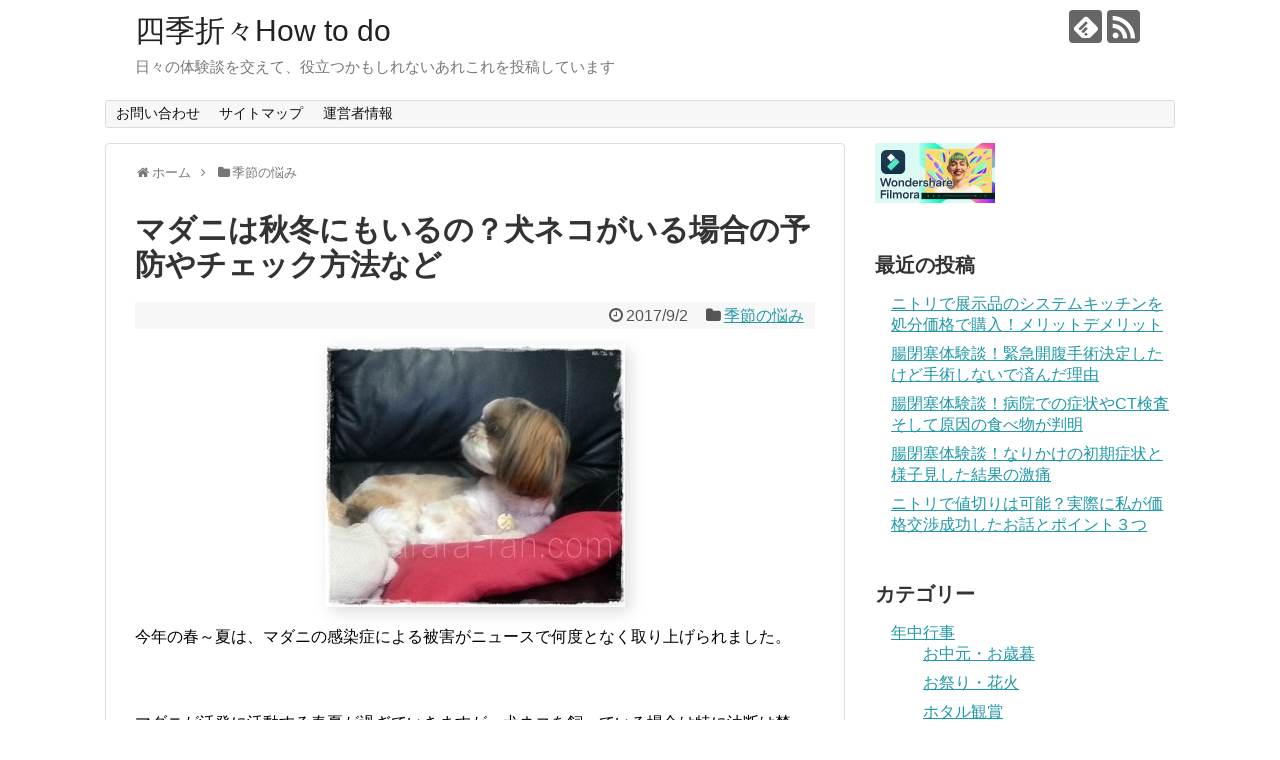

--- FILE ---
content_type: text/html; charset=UTF-8
request_url: https://rarara-ran.com/1945.html
body_size: 14188
content:
<!DOCTYPE html>
<html lang="ja">
<head>
	<script async src="//pagead2.googlesyndication.com/pagead/js/adsbygoogle.js"></script>
<script>
     (adsbygoogle = window.adsbygoogle || []).push({
          google_ad_client: "ca-pub-5680274954358444",
          enable_page_level_ads: true
     });
</script>
<!-- Global site tag (gtag.js) - Google Analytics -->
<script async src="https://www.googletagmanager.com/gtag/js?id=UA-59928059-4"></script>
<script>
  window.dataLayer = window.dataLayer || [];
  function gtag(){dataLayer.push(arguments);}
  gtag('js', new Date());

  gtag('config', 'UA-59928059-4');
</script>
<meta charset="UTF-8">
  <meta name="viewport" content="width=1280, maximum-scale=1, user-scalable=yes">
<link rel="alternate" type="application/rss+xml" title="四季折々How to do RSS Feed" href="https://rarara-ran.com/feed" />
<link rel="pingback" href="https://rarara-ran.com/xmlrpc.php" />
<meta name="description" content="今年の春～夏は、マダニの感染症による被害がニュースで何度となく取り上げられました。マダニが活発に活動する春夏が過ぎていきますが、犬ネコを飼っている場合は特に油断は禁物！今回はマダニについて秋冬にもいるのか？についてです。愛犬にマダニがついていないか？我が家のチェック方法もご紹介します。" />
<meta name="keywords" content="マダニ,秋冬,いる,犬,ネコ,予防,チェック,方法" />
<!-- OGP -->
<meta property="og:type" content="article">
<meta property="og:description" content="今年の春～夏は、マダニの感染症による被害がニュースで何度となく取り上げられました。マダニが活発に活動する春夏が過ぎていきますが、犬ネコを飼っている場合は特に油断は禁物！今回はマダニについて秋冬にもいるのか？についてです。愛犬にマダニがついていないか？我が家のチェック方法もご紹介します。">
<meta property="og:title" content="マダニは秋冬にもいるの？犬ネコがいる場合の予防やチェック方法など">
<meta property="og:url" content="https://rarara-ran.com/1945.html">
<meta property="og:image" content="https://rarara-ran.com/wp-content/uploads/2016/05/c-catand1.jpg">
<meta property="og:site_name" content="四季折々How to do">
<meta property="og:locale" content="ja_JP">
<!-- /OGP -->
<!-- Twitter Card -->
<meta name="twitter:card" content="summary">
<meta name="twitter:description" content="今年の春～夏は、マダニの感染症による被害がニュースで何度となく取り上げられました。マダニが活発に活動する春夏が過ぎていきますが、犬ネコを飼っている場合は特に油断は禁物！今回はマダニについて秋冬にもいるのか？についてです。愛犬にマダニがついていないか？我が家のチェック方法もご紹介します。">
<meta name="twitter:title" content="マダニは秋冬にもいるの？犬ネコがいる場合の予防やチェック方法など">
<meta name="twitter:url" content="https://rarara-ran.com/1945.html">
<meta name="twitter:image" content="https://rarara-ran.com/wp-content/uploads/2016/05/c-catand1.jpg">
<meta name="twitter:domain" content="rarara-ran.com">
<!-- /Twitter Card -->

<title>マダニは秋冬にもいるの？犬ネコがいる場合の予防やチェック方法など</title>
<link rel='dns-prefetch' href='//s0.wp.com' />
<link rel='dns-prefetch' href='//secure.gravatar.com' />
<link rel='dns-prefetch' href='//s.w.org' />
<link rel="alternate" type="application/rss+xml" title="四季折々How to do &raquo; フィード" href="https://rarara-ran.com/feed" />
<link rel="alternate" type="application/rss+xml" title="四季折々How to do &raquo; コメントフィード" href="https://rarara-ran.com/comments/feed" />
<link rel="alternate" type="application/rss+xml" title="四季折々How to do &raquo; マダニは秋冬にもいるの？犬ネコがいる場合の予防やチェック方法など のコメントのフィード" href="https://rarara-ran.com/1945.html/feed" />
		<script type="text/javascript">
			window._wpemojiSettings = {"baseUrl":"https:\/\/s.w.org\/images\/core\/emoji\/11\/72x72\/","ext":".png","svgUrl":"https:\/\/s.w.org\/images\/core\/emoji\/11\/svg\/","svgExt":".svg","source":{"concatemoji":"https:\/\/rarara-ran.com\/wp-includes\/js\/wp-emoji-release.min.js"}};
			!function(e,a,t){var n,r,o,i=a.createElement("canvas"),p=i.getContext&&i.getContext("2d");function s(e,t){var a=String.fromCharCode;p.clearRect(0,0,i.width,i.height),p.fillText(a.apply(this,e),0,0);e=i.toDataURL();return p.clearRect(0,0,i.width,i.height),p.fillText(a.apply(this,t),0,0),e===i.toDataURL()}function c(e){var t=a.createElement("script");t.src=e,t.defer=t.type="text/javascript",a.getElementsByTagName("head")[0].appendChild(t)}for(o=Array("flag","emoji"),t.supports={everything:!0,everythingExceptFlag:!0},r=0;r<o.length;r++)t.supports[o[r]]=function(e){if(!p||!p.fillText)return!1;switch(p.textBaseline="top",p.font="600 32px Arial",e){case"flag":return s([55356,56826,55356,56819],[55356,56826,8203,55356,56819])?!1:!s([55356,57332,56128,56423,56128,56418,56128,56421,56128,56430,56128,56423,56128,56447],[55356,57332,8203,56128,56423,8203,56128,56418,8203,56128,56421,8203,56128,56430,8203,56128,56423,8203,56128,56447]);case"emoji":return!s([55358,56760,9792,65039],[55358,56760,8203,9792,65039])}return!1}(o[r]),t.supports.everything=t.supports.everything&&t.supports[o[r]],"flag"!==o[r]&&(t.supports.everythingExceptFlag=t.supports.everythingExceptFlag&&t.supports[o[r]]);t.supports.everythingExceptFlag=t.supports.everythingExceptFlag&&!t.supports.flag,t.DOMReady=!1,t.readyCallback=function(){t.DOMReady=!0},t.supports.everything||(n=function(){t.readyCallback()},a.addEventListener?(a.addEventListener("DOMContentLoaded",n,!1),e.addEventListener("load",n,!1)):(e.attachEvent("onload",n),a.attachEvent("onreadystatechange",function(){"complete"===a.readyState&&t.readyCallback()})),(n=t.source||{}).concatemoji?c(n.concatemoji):n.wpemoji&&n.twemoji&&(c(n.twemoji),c(n.wpemoji)))}(window,document,window._wpemojiSettings);
		</script>
		<style type="text/css">
img.wp-smiley,
img.emoji {
	display: inline !important;
	border: none !important;
	box-shadow: none !important;
	height: 1em !important;
	width: 1em !important;
	margin: 0 .07em !important;
	vertical-align: -0.1em !important;
	background: none !important;
	padding: 0 !important;
}
</style>
<link rel='stylesheet' id='simplicity-style-css'  href='https://rarara-ran.com/wp-content/themes/simplicity2/style.css' type='text/css' media='all' />
<link rel='stylesheet' id='responsive-style-css'  href='https://rarara-ran.com/wp-content/themes/simplicity2/css/responsive-pc.css' type='text/css' media='all' />
<link rel='stylesheet' id='font-awesome-style-css'  href='https://rarara-ran.com/wp-content/themes/simplicity2/webfonts/css/font-awesome.min.css' type='text/css' media='all' />
<link rel='stylesheet' id='icomoon-style-css'  href='https://rarara-ran.com/wp-content/themes/simplicity2/webfonts/icomoon/style.css' type='text/css' media='all' />
<link rel='stylesheet' id='extension-style-css'  href='https://rarara-ran.com/wp-content/themes/simplicity2/css/extension.css' type='text/css' media='all' />
<style id='extension-style-inline-css' type='text/css'>
 .entry-content>p>img,.entry-content>p>a>img,.entry-content>.hover-image{box-shadow:5px 5px 15px #ddd}@media screen and (max-width:639px){.article br{display:block}}
</style>
<link rel='stylesheet' id='print-style-css'  href='https://rarara-ran.com/wp-content/themes/simplicity2/css/print.css' type='text/css' media='print' />
<link rel='stylesheet' id='sns-twitter-type-style-css'  href='https://rarara-ran.com/wp-content/themes/simplicity2/css/sns-twitter-type.css' type='text/css' media='all' />
<link rel='stylesheet' id='contact-form-7-css'  href='https://rarara-ran.com/wp-content/plugins/contact-form-7/includes/css/styles.css' type='text/css' media='all' />
<link rel='stylesheet' id='jetpack_css-css'  href='https://rarara-ran.com/wp-content/plugins/jetpack/css/jetpack.css' type='text/css' media='all' />
<script type='text/javascript' src='https://rarara-ran.com/wp-includes/js/jquery/jquery.js'></script>
<script type='text/javascript' src='https://rarara-ran.com/wp-includes/js/jquery/jquery-migrate.min.js'></script>
<link rel="canonical" href="https://rarara-ran.com/1945.html" />
<link rel='shortlink' href='https://wp.me/p5M6DG-vn' />
<link rel="alternate" type="application/json+oembed" href="https://rarara-ran.com/wp-json/oembed/1.0/embed?url=https%3A%2F%2Frarara-ran.com%2F1945.html" />
<link rel="alternate" type="text/xml+oembed" href="https://rarara-ran.com/wp-json/oembed/1.0/embed?url=https%3A%2F%2Frarara-ran.com%2F1945.html&#038;format=xml" />

<link rel='dns-prefetch' href='//v0.wordpress.com'/>
<style type='text/css'>img#wpstats{display:none}</style>
<!-- Jetpack Open Graph Tags -->
<meta property="og:type" content="article" />
<meta property="og:title" content="マダニは秋冬にもいるの？犬ネコがいる場合の予防やチェック方法など" />
<meta property="og:url" content="https://rarara-ran.com/1945.html" />
<meta property="og:description" content="今年の春～夏は、マダニの感染症による被害がニュースで何度となく取り上げられました。 &nbsp; マダニが活発&hellip;" />
<meta property="article:published_time" content="2017-09-02T07:10:36+00:00" />
<meta property="article:modified_time" content="2017-09-02T07:10:36+00:00" />
<meta property="article:author" content="https://www.facebook.com/yuki.takei.946" />
<meta property="og:site_name" content="四季折々How to do" />
<meta property="og:image" content="https://rarara-ran.com/wp-content/uploads/2016/05/c-catand1.jpg" />
<meta property="og:image:width" content="500" />
<meta property="og:image:height" content="437" />
<meta property="og:locale" content="ja_JP" />
<meta name="twitter:text:title" content="マダニは秋冬にもいるの？犬ネコがいる場合の予防やチェック方法など" />
<meta name="twitter:image" content="https://rarara-ran.com/wp-content/uploads/2016/05/c-catand1.jpg?w=640" />
<meta name="twitter:card" content="summary_large_image" />
<meta name="twitter:creator" content="@renka39" />
</head>
  <body class="post-template-default single single-post postid-1945 single-format-standard categoryid-37" itemscope itemtype="http://schema.org/WebPage">
    <div id="container">

      <!-- header -->
      <header itemscope itemtype="http://schema.org/WPHeader">
        <div id="header" class="clearfix">
          <div id="header-in">

                        <div id="h-top">
              <!-- モバイルメニュー表示用のボタン -->
<div id="mobile-menu">
  <a id="mobile-menu-toggle" href="#"><span class="fa fa-bars fa-2x"></span></a>
</div>

              <div class="alignleft top-title-catchphrase">
                <!-- サイトのタイトル -->
<p id="site-title" itemscope itemtype="http://schema.org/Organization">
  <a href="https://rarara-ran.com/">四季折々How to do</a></p>
<!-- サイトの概要 -->
<p id="site-description">
  日々の体験談を交えて、役立つかもしれないあれこれを投稿しています</p>
              </div>

              <div class="alignright top-sns-follows">
                                <!-- SNSページ -->
<div class="sns-pages">
<p class="sns-follow-msg">フォローする</p>
<ul class="snsp">
<li class="feedly-page"><a href="//feedly.com/i/subscription/feed/https://rarara-ran.com/feed" target="blank" title="feedlyで更新情報を購読" rel="nofollow"><span class="icon-feedly-logo"></span></a></li><li class="rss-page"><a href="https://rarara-ran.com/feed" target="_blank" title="RSSで更新情報をフォロー" rel="nofollow"><span class="icon-rss-logo"></span></a></li>  </ul>
</div>
                              </div>

            </div><!-- /#h-top -->
          </div><!-- /#header-in -->
        </div><!-- /#header -->
      </header>

      <!-- Navigation -->
<nav itemscope itemtype="http://schema.org/SiteNavigationElement">
  <div id="navi">
      	<div id="navi-in">
      <div class="menu"><ul>
<li class="page_item page-item-6"><a href="https://rarara-ran.com/%e3%81%8a%e5%95%8f%e3%81%84%e5%90%88%e3%82%8f%e3%81%9b.html">お問い合わせ</a></li>
<li class="page_item page-item-10"><a href="https://rarara-ran.com/%e3%82%b5%e3%82%a4%e3%83%88%e3%83%9e%e3%83%83%e3%83%97.html">サイトマップ</a></li>
<li class="page_item page-item-145"><a href="https://rarara-ran.com/page-145.html">運営者情報</a></li>
</ul></div>
    </div><!-- /#navi-in -->
  </div><!-- /#navi -->
</nav>
<!-- /Navigation -->
      <!-- 本体部分 -->
      <div id="body">
        <div id="body-in" class="cf">

          
          <!-- main -->
          <main itemscope itemprop="mainContentOfPage">
            <div id="main" itemscope itemtype="http://schema.org/Blog">
  
  <div id="breadcrumb" class="breadcrumb-category"><div itemtype="http://data-vocabulary.org/Breadcrumb" itemscope="" class="breadcrumb-home"><span class="fa fa-home fa-fw"></span><a href="https://rarara-ran.com" itemprop="url"><span itemprop="title">ホーム</span></a><span class="sp"><span class="fa fa-angle-right"></span></span></div><div itemtype="http://data-vocabulary.org/Breadcrumb" itemscope=""><span class="fa fa-folder fa-fw"></span><a href="https://rarara-ran.com/category/%e5%ad%a3%e7%af%80%e3%81%ae%e6%82%a9%e3%81%bf" itemprop="url"><span itemprop="title">季節の悩み</span></a></div></div><!-- /#breadcrumb -->  <div id="post-1945" class="post-1945 post type-post status-publish format-standard has-post-thumbnail hentry category-37 tag-86">
  <article class="article">
  
  
  <header>
    <h1 class="entry-title">
            マダニは秋冬にもいるの？犬ネコがいる場合の予防やチェック方法など          </h1>
    <p class="post-meta">
            <span class="post-date"><span class="fa fa-clock-o fa-fw"></span><time class="entry-date date published updated" datetime="2017-09-02T16:10:36+00:00">2017/9/2</time></span>
    
      <span class="category"><span class="fa fa-folder fa-fw"></span><a href="https://rarara-ran.com/category/%e5%ad%a3%e7%af%80%e3%81%ae%e6%82%a9%e3%81%bf" rel="category tag">季節の悩み</a></span>

      
      
      
      
      
    </p>

    
    
    
      </header>

  
  <div id="the-content" class="entry-content">
  <p><img class="aligncenter size-medium wp-image-1143" src="https://rarara-ran.com/wp-content/uploads/2016/05/c-catand1-300x262.jpg" alt="カタンドッグメタル" width="300" height="262" srcset="https://rarara-ran.com/wp-content/uploads/2016/05/c-catand1-300x262.jpg 300w, https://rarara-ran.com/wp-content/uploads/2016/05/c-catand1.jpg 500w" sizes="(max-width: 300px) 100vw, 300px" /></p>
<p>今年の春～夏は、マダニの感染症による被害がニュースで何度となく取り上げられました。</p>
<p>&ensp;</p>
<p>マダニが活発に活動する春夏が過ぎていきますが、犬ネコを飼っている場合は特に油断は禁物！今回はマダニについて秋冬にもいるのか？についてです。</p>
<p>&ensp;</p>
<p>愛犬にマダニがついていないか？我が家のチェック方法もご紹介します。</p>
<p>&ensp;</p>
<p><span id="more-1945"></span></p>
<h2>マダニは秋、冬にもいるの？</h2>
<p>マダニは春～夏にかけて活発に活動しています。特に７月、８月は被害が一番多い時期で今年もこの２か月で多くのマダニ被害がニュースで取り上げられましたが、<span style="background-color: #ffff99;"><strong>これからの秋、冬の季節でも居なくなるわけではありません。</strong></span></p>
<p>&ensp;</p>
<p>最近の日本の冬は、嘘みたいに気温が上がる日があったりと、暖冬です。マダニは１３℃～１５℃あれば活動できるといわれているので、１年を通してマダニがいる地域もあります。</p>
<p>&ensp;</p>
<p><strong>秋、冬でもキャンプに家族で出かける、というご家庭もあるかと思いますが、そういった場合は油断することなく、予防することをおすすめします。</strong></p>
<p>&ensp;</p>
<p>肌を露出しないように気を付け、洋服の上からディート配合の虫よけスプレーをしマダニを寄せ付けないようにしましょう。</p>
<p>&ensp;</p>
<p>マダニ感染症のSFTSは関西、中国、四国、九州、沖縄地域が推定感染地域として発表されています。この地域にお住まいの場合は、キャンプなどで山間地を訪れる場合などは特に秋冬でもマダニには注意しておいたほうがよさそうです。</p>
<h2>秋冬でも犬ネコがいる場合は特にご注意を！</h2>
<p>人間へのマダニ感染症の被害は深刻ですが、犬やネコちゃんを飼っているお宅では、ペットへのマダニ被害も心配ですよね。わが家も犬がいますし、うちの犬がマダニに咬まれたこともありました。</p>
<p>&ensp;</p>
<p><strong>犬と一緒のアウトドアレジャーでは特に、犬がマダニをつけてくる可能性が高く、そうなると犬やネコちゃんがマダニを家に持ち込む可能性も高くなってしまいます。</strong></p>
<p>&ensp;</p>
<p>お散歩で毎日河川敷を通るなど、マダニが活動しやすいような場所を毎日お散歩するような場合も、マダニがついていないかブラッシング時などにチェックすると良いです。</p>
<p>&ensp;</p>
<p>マダニ感染症のSFTSに感染し弱っていた野良猫を世話しようとした女性が、そのネコに噛まれたことによる二次感染で亡くなったり、先日はチーターがマダニ感染症の疑いで2頭死亡のニュースもありました。</p>
<p>動物のマダニ感染症の死亡例は初めてだったそうで、わたしはこのニュースで<span style="background-color: #ffff99;"><strong>犬もマダニ感染症（SFTS）に感染し死亡する危険がある</strong></span>ことを初めて知りました。</p>
<p>&ensp;</p>
<p>犬やネコがマダニが噛まれた場合、人間が噛まれた時同様に無理やりむしり取ったりしないようにお気を付けください。</p>
<p>&ensp;</p>
<p>無理にマダニを引きはがすと、マダニがつぶれてマダニの体液が体内に流れ感染の確率が高くなったり、それを触った人間も二次感染する危険があるとのことです。</p>
<p>&ensp;</p>
<p><span style="color: #ff0000;"><strong>無理に引きはがしたり、つぶすのは絶対にやめましょう。</strong></span></p>
<p>&ensp;</p>
<p>＞＞＞<a href="https://rarara-ran.com/1139.html">犬にマダニがいた！取り方と効果的な薬品以外の予防方法</a></p>
<h2>犬のマダニ予防はいつまでかとおすすめのマダニチェック方法</h2>
<p>お住いの地域にもよりますが、<strong>温暖な地域やマダニが多く生息する地域、河川敷のお散歩コースや芝生や原っぱのようなドッグランに出かける機会がある場合などは、１年を通してのマダニ予防が安心です。</strong></p>
<p>&ensp;</p>
<p>掛かりつけの獣医さんに相談するのも良いです。東海地域の我が家では、以前、掛かりつけの獣医さんで1月2月以外は予防が必要、と聞きました。</p>
<p>&ensp;</p>
<p>関西、中国、四国、九州、沖縄地域はマダニ感染症（SFTS）の推定感染地域として発表されているので、そうした地域にお住いの場合は１年を通して犬のマダニ予防が必要になってきます。マダニ感染症（SFTS）の推定感染地域にお住いの場合は愛犬にマダニを近づけないような予防、対策をしてあげてください。</p>
<p>&ensp;</p>
<p>フロントラインプラスなどのマダニ予防薬での予防のほかに、もしマダニが付いてしまったときに一番良いのが、噛まれる前に見つける事なので、お散歩後などは愛犬のボディーチェックやブラッシングすることをおすすめします。</p>
<p>&ensp;</p>
<p><strong>毛が長いワンちゃんはドライヤーの風をあてると、ドライヤーの風で毛が流されて地肌が見えやすく、小さなマダニも早期に発見できます。</strong></p>
<p>&ensp;</p>
<p>山間地域に犬連れで行った際、我が家ではドライヤーでマダニチェックしていました。ぜひお試しください。もし愛犬にマダニがついても、噛まれる前に発見できる方法です。</p>
<p><!--Ads2--></p>
<h3>さいごに</h3>
<p>ニュースで都度取り上げられるけど、マダニに噛まれて発症すること自体がまれな事、と言われても、その事実があるという事はやはり怖いな・・・と思います。</p>
<p>人間もですが、犬やネコにとっても予防することに越したことはないですね。</p>
<p>愛犬のマダニチェックでドライヤーの風をあてるときは冷風でお願いします。また、足先や足の裏（パッドの隙間など）や尻尾などもチェックしましょう。</p>
<p>&ensp;<br />
<!--OffBfLastPara--><br />
<strong><a href="https://rarara-ran.com/1830.html">＞＞＞　マダニ記事一覧・症状や対処法、予防、駆除や感染症、犬の取り方など</a></strong></p>
  </div>

  <footer>
    <!-- ページリンク -->
          <div id="text-4" class="widget-under-article widget_text">			<div class="textwidget"><p><script async src="//pagead2.googlesyndication.com/pagead/js/adsbygoogle.js"></script><br />
<ins class="adsbygoogle"
     style="display:block"
     data-ad-format="autorelaxed"
     data-ad-client="ca-pub-5680274954358444"
     data-ad-slot="2916361019"></ins><br />
<script>
     (adsbygoogle = window.adsbygoogle || []).push({});
</script></p>
</div>
		</div>    
      <!-- 文章下広告 -->
                  

    
    <div id="sns-group" class="sns-group sns-group-bottom">
    <div class="sns-buttons sns-buttons-pc">
    <p class="sns-share-msg">シェアする</p>
    <ul class="snsb clearfix">
    <li class="balloon-btn twitter-balloon-btn twitter-balloon-btn-defalt">
  <div class="balloon-btn-set">
    <div class="arrow-box">
      <a href="//twitter.com/search?q=https%3A%2F%2Frarara-ran.com%2F1945.html" target="blank" class="arrow-box-link twitter-arrow-box-link" rel="nofollow">
        <span class="social-count twitter-count"><span class="fa fa-comments"></span></span>
      </a>
    </div>
    <a href="https://twitter.com/intent/tweet?text=%E3%83%9E%E3%83%80%E3%83%8B%E3%81%AF%E7%A7%8B%E5%86%AC%E3%81%AB%E3%82%82%E3%81%84%E3%82%8B%E3%81%AE%EF%BC%9F%E7%8A%AC%E3%83%8D%E3%82%B3%E3%81%8C%E3%81%84%E3%82%8B%E5%A0%B4%E5%90%88%E3%81%AE%E4%BA%88%E9%98%B2%E3%82%84%E3%83%81%E3%82%A7%E3%83%83%E3%82%AF%E6%96%B9%E6%B3%95%E3%81%AA%E3%81%A9&amp;url=https%3A%2F%2Frarara-ran.com%2F1945.html" target="blank" class="balloon-btn-link twitter-balloon-btn-link twitter-balloon-btn-link-default" rel="nofollow">
      <span class="fa fa-twitter"></span>
              <span class="tweet-label">ツイート</span>
          </a>
  </div>
</li>
        <li class="facebook-btn"><div class="fb-like" data-href="https://rarara-ran.com/1945.html" data-layout="box_count" data-action="like" data-show-faces="false" data-share="true"></div></li>
            <li class="google-plus-btn"><script type="text/javascript" src="//apis.google.com/js/plusone.js"></script>
      <div class="g-plusone" data-size="tall" data-href="https://rarara-ran.com/1945.html"></div>
    </li>
            <li class="hatena-btn"> <a href="//b.hatena.ne.jp/entry/https://rarara-ran.com/1945.html" class="hatena-bookmark-button" data-hatena-bookmark-title="マダニは秋冬にもいるの？犬ネコがいる場合の予防やチェック方法など｜四季折々How to do" data-hatena-bookmark-layout="vertical-large"><img src="//b.st-hatena.com/images/entry-button/button-only.gif" alt="このエントリーをはてなブックマークに追加" style="border: none;" /></a><script type="text/javascript" src="//b.st-hatena.com/js/bookmark_button.js" async="async"></script>
    </li>
            <li class="pocket-btn"><a data-pocket-label="pocket" data-pocket-count="vertical" class="pocket-btn" data-lang="en"></a>
<script type="text/javascript">!function(d,i){if(!d.getElementById(i)){var j=d.createElement("script");j.id=i;j.src="//widgets.getpocket.com/v1/j/btn.js?v=1";var w=d.getElementById(i);d.body.appendChild(j);}}(document,"pocket-btn-js");</script>
    </li>
            <li class="line-btn">
      <a href="//timeline.line.me/social-plugin/share?url=https%3A%2F%2Frarara-ran.com%2F1945.html" target="blank" class="line-btn-link" rel="nofollow">
          <img src="https://rarara-ran.com/wp-content/themes/simplicity2/images/line-btn.png" alt="" class="line-btn-img"><img src="https://rarara-ran.com/wp-content/themes/simplicity2/images/line-btn-mini.png" alt="" class="line-btn-img-mini">
        </a>
    </li>
                      </ul>
</div>

    <!-- SNSページ -->
<div class="sns-pages">
<p class="sns-follow-msg">フォローする</p>
<ul class="snsp">
<li class="feedly-page"><a href="//feedly.com/i/subscription/feed/https://rarara-ran.com/feed" target="blank" title="feedlyで更新情報を購読" rel="nofollow"><span class="icon-feedly-logo"></span></a></li><li class="rss-page"><a href="https://rarara-ran.com/feed" target="_blank" title="RSSで更新情報をフォロー" rel="nofollow"><span class="icon-rss-logo"></span></a></li>  </ul>
</div>
    </div>

    
    <p class="footer-post-meta">

      
      
      
          </p>
  </footer>
  </article><!-- .article -->
  </div><!-- .post -->

      <div id="under-entry-body">

            <aside id="related-entries">
        <h2>関連記事</h2>
                <article class="related-entry cf">
  <div class="related-entry-thumb">
    <a href="https://rarara-ran.com/496.html" title="エアコンをつけて寝ると体がだるい原因と対策８つ">
        <img width="100" height="98" src="https://rarara-ran.com/wp-content/uploads/2015/05/woman2.jpg" class="related-entry-thumb-image wp-post-image" alt="" />        </a>
  </div><!-- /.related-entry-thumb -->

  <div class="related-entry-content">
    <header>
      <h3 class="related-entry-title">
        <a href="https://rarara-ran.com/496.html" class="related-entry-title-link" title="エアコンをつけて寝ると体がだるい原因と対策８つ">
        エアコンをつけて寝ると体がだるい原因と対策８つ        </a></h3>
    </header>
    <p class="related-entry-snippet">
   エアコンがないと夏は越せない！

夜もエアコンなしでは寝られない！

そんな方も多いのではないでしょうか？しかし！エアコンの影響でだるさや頭痛など、逆に不調を訴える人も多いです。今回はエアコンを付けて寝ると体がだるくなる原因などエアコンと体調についてご紹介します。対策についても参考にしていただけたらと思います。</p>

        <footer>
      <p class="related-entry-read"><a href="https://rarara-ran.com/496.html">記事を読む</a></p>
    </footer>
    
  </div><!-- /.related-entry-content -->
</article><!-- /.elated-entry -->      <article class="related-entry cf">
  <div class="related-entry-thumb">
    <a href="https://rarara-ran.com/995.html" title="インフルエンザ予防にアルコール消毒やヨーグルト・ドリンクの効果は？">
        <img width="100" height="100" src="https://rarara-ran.com/wp-content/uploads/2015/10/269865.png" class="related-entry-thumb-image wp-post-image" alt="" srcset="https://rarara-ran.com/wp-content/uploads/2015/10/269865.png 200w, https://rarara-ran.com/wp-content/uploads/2015/10/269865-150x150.png 150w" sizes="(max-width: 100px) 100vw, 100px" />        </a>
  </div><!-- /.related-entry-thumb -->

  <div class="related-entry-content">
    <header>
      <h3 class="related-entry-title">
        <a href="https://rarara-ran.com/995.html" class="related-entry-title-link" title="インフルエンザ予防にアルコール消毒やヨーグルト・ドリンクの効果は？">
        インフルエンザ予防にアルコール消毒やヨーグルト・ドリンクの効果は？        </a></h3>
    </header>
    <p class="related-entry-snippet">
   インフルエンザは予防接種をしていても感染、発症するもの・・・予防接種をしていても、自分で、家庭でできるインフルエンザ予防は大事ですし予防接種しないなら尚大事！今回は、アルコール消毒やヨーグルト、ドリンクなど予防接種以外のインフルエンザ予防の効果などについてご紹介します。</p>

        <footer>
      <p class="related-entry-read"><a href="https://rarara-ran.com/995.html">記事を読む</a></p>
    </footer>
    
  </div><!-- /.related-entry-content -->
</article><!-- /.elated-entry -->      <article class="related-entry cf">
  <div class="related-entry-thumb">
    <a href="https://rarara-ran.com/1125.html" title="マダニはどこにいるか＆マダニがいる期間と人間用予防スプレー">
        <img width="100" height="100" src="https://rarara-ran.com/wp-content/uploads/2016/04/9fe085004ac7ffb0e3015d3c29b2b7aa_s.jpg" class="related-entry-thumb-image wp-post-image" alt="" srcset="https://rarara-ran.com/wp-content/uploads/2016/04/9fe085004ac7ffb0e3015d3c29b2b7aa_s.jpg 200w, https://rarara-ran.com/wp-content/uploads/2016/04/9fe085004ac7ffb0e3015d3c29b2b7aa_s-150x150.jpg 150w" sizes="(max-width: 100px) 100vw, 100px" />        </a>
  </div><!-- /.related-entry-thumb -->

  <div class="related-entry-content">
    <header>
      <h3 class="related-entry-title">
        <a href="https://rarara-ran.com/1125.html" class="related-entry-title-link" title="マダニはどこにいるか＆マダニがいる期間と人間用予防スプレー">
        マダニはどこにいるか＆マダニがいる期間と人間用予防スプレー        </a></h3>
    </header>
    <p class="related-entry-snippet">
   

公園遊びやハイキングにキャンプなどアウトドアの季節はマダニの季節でもあります。

マダニは怖いウィルスを保有している場合もあり...</p>

        <footer>
      <p class="related-entry-read"><a href="https://rarara-ran.com/1125.html">記事を読む</a></p>
    </footer>
    
  </div><!-- /.related-entry-content -->
</article><!-- /.elated-entry -->  
  <br style="clear:both;">      </aside><!-- #related-entries -->
      


        <!-- 広告 -->
                  
      
      <!-- post navigation -->
<div class="navigation">
      <div class="prev"><a href="https://rarara-ran.com/1931.html" rel="prev"><span class="fa fa-arrow-left fa-2x pull-left"></span>カニ鍋はタラバガニとズワイガニ、生とボイルどちら＆１人前の量</a></div>
      <div class="next"><a href="https://rarara-ran.com/1955.html" rel="next"><span class="fa fa-arrow-right fa-2x pull-left"></span>運動会、雨はどのくらいで中止になる？場所取りや準備どうする？</a></div>
  </div>
<!-- /post navigation -->
      <!-- comment area -->
<div id="comment-area">
	<aside>	<div id="respond" class="comment-respond">
		<h2 id="reply-title" class="comment-reply-title">コメントをどうぞ <small><a rel="nofollow" id="cancel-comment-reply-link" href="/1945.html#respond" style="display:none;">コメントをキャンセル</a></small></h2>			<form action="https://rarara-ran.com/wp-comments-post.php" method="post" id="commentform" class="comment-form">
				<p class="comment-notes"><span id="email-notes">メールアドレスが公開されることはありません。</span></p><p class="comment-form-comment"><textarea id="comment" class="expanding" name="comment" cols="45" rows="8" aria-required="true" placeholder=""></textarea></p><p class="comment-form-author"><label for="author">名前</label> <input id="author" name="author" type="text" value="" size="30" maxlength="245" /></p>
<p class="comment-form-email"><label for="email">メール</label> <input id="email" name="email" type="text" value="" size="30" maxlength="100" aria-describedby="email-notes" /></p>
<p class="comment-form-url"><label for="url">サイト</label> <input id="url" name="url" type="text" value="" size="30" maxlength="200" /></p>
<p class="form-submit"><input name="submit" type="submit" id="submit" class="submit" value="コメントを送信" /> <input type='hidden' name='comment_post_ID' value='1945' id='comment_post_ID' />
<input type='hidden' name='comment_parent' id='comment_parent' value='0' />
</p><p style="display: none;"><input type="hidden" id="akismet_comment_nonce" name="akismet_comment_nonce" value="8bf25beed4" /></p><p class="comment-subscription-form"><input type="checkbox" name="subscribe_comments" id="subscribe_comments" value="subscribe" style="width: auto; -moz-appearance: checkbox; -webkit-appearance: checkbox;" /> <label class="subscribe-label" id="subscribe-label" for="subscribe_comments">新しいコメントをメールで通知</label></p><p class="comment-subscription-form"><input type="checkbox" name="subscribe_blog" id="subscribe_blog" value="subscribe" style="width: auto; -moz-appearance: checkbox; -webkit-appearance: checkbox;" /> <label class="subscribe-label" id="subscribe-blog-label" for="subscribe_blog">新しい投稿をメールで受け取る</label></p><input type="hidden" id="ak_js" name="ak_js" value="92"/><textarea name="ak_hp_textarea" cols="45" rows="8" maxlength="100" style="display: none !important;"></textarea>			</form>
			</div><!-- #respond -->
	</aside></div>
<!-- /comment area -->      </div>
    
            </div><!-- /#main -->
          </main>
        <!-- sidebar -->
<div id="sidebar" role="complementary">
    
  <div id="sidebar-widget">
  <!-- ウイジェット -->
  <aside id="pc_ad-2" class="widget widget_pc_ad">      <div class="ad-space ad-widget">
        <div class="ad-label">スポンサーリンク</div>
        <div class="ad-responsive ad-pc adsense-336"><a href="https://t.afi-b.com/visit.php?a=A13462Z-M441582E&p=p368402P" rel="nofollow"><img src="https://www.afi-b.com/upload_image/13462-1649120878-3.png" width="120" height="60" style="border:none;" alt="Wondershare" /></a><img src="https://t.afi-b.com/lead/A13462Z/p368402P/M441582E" width="1" height="1" style="border:none;" /></div>
      </div>
      </aside>  		<aside id="recent-posts-2" class="widget widget_recent_entries">		<h3 class="widget_title sidebar_widget_title">最近の投稿</h3>		<ul>
											<li>
					<a href="https://rarara-ran.com/2644.html">ニトリで展示品のシステムキッチンを処分価格で購入！メリットデメリット</a>
									</li>
											<li>
					<a href="https://rarara-ran.com/2630.html">腸閉塞体験談！緊急開腹手術決定したけど手術しないで済んだ理由</a>
									</li>
											<li>
					<a href="https://rarara-ran.com/2613.html">腸閉塞体験談！病院での症状やCT検査そして原因の食べ物が判明</a>
									</li>
											<li>
					<a href="https://rarara-ran.com/2603.html">腸閉塞体験談！なりかけの初期症状と様子見した結果の激痛</a>
									</li>
											<li>
					<a href="https://rarara-ran.com/2589.html">ニトリで値切りは可能？実際に私が価格交渉成功したお話とポイント３つ</a>
									</li>
					</ul>
		</aside><aside id="categories-2" class="widget widget_categories"><h3 class="widget_title sidebar_widget_title">カテゴリー</h3>		<ul>
	<li class="cat-item cat-item-7"><a href="https://rarara-ran.com/category/%e5%b9%b4%e4%b8%ad%e8%a1%8c%e4%ba%8b" >年中行事</a>
<ul class='children'>
	<li class="cat-item cat-item-47"><a href="https://rarara-ran.com/category/%e5%b9%b4%e4%b8%ad%e8%a1%8c%e4%ba%8b/%e3%81%8a%e4%b8%ad%e5%85%83" >お中元・お歳暮</a>
</li>
	<li class="cat-item cat-item-31"><a href="https://rarara-ran.com/category/%e5%b9%b4%e4%b8%ad%e8%a1%8c%e4%ba%8b/%e3%81%8a%e7%a5%ad%e3%82%8a%e3%83%bb%e8%8a%b1%e7%81%ab" >お祭り・花火</a>
</li>
	<li class="cat-item cat-item-49"><a href="https://rarara-ran.com/category/%e5%b9%b4%e4%b8%ad%e8%a1%8c%e4%ba%8b/%e3%83%9b%e3%82%bf%e3%83%ab%e8%a6%b3%e8%b3%9e" >ホタル観賞</a>
</li>
	<li class="cat-item cat-item-51"><a href="https://rarara-ran.com/category/%e5%b9%b4%e4%b8%ad%e8%a1%8c%e4%ba%8b/%e4%b8%83%e5%a4%95%e3%83%bb%e4%b8%83%e5%a4%95%e3%81%be%e3%81%a4%e3%82%8a" >七夕・七夕まつり</a>
</li>
	<li class="cat-item cat-item-93"><a href="https://rarara-ran.com/category/%e5%b9%b4%e4%b8%ad%e8%a1%8c%e4%ba%8b/%e6%b5%b7%e6%b0%b4%e6%b5%b4" >海水浴</a>
</li>
	<li class="cat-item cat-item-12"><a href="https://rarara-ran.com/category/%e5%b9%b4%e4%b8%ad%e8%a1%8c%e4%ba%8b/%e5%88%9d%e7%af%80%e5%8f%a5" >初節句</a>
</li>
	<li class="cat-item cat-item-16"><a href="https://rarara-ran.com/category/%e5%b9%b4%e4%b8%ad%e8%a1%8c%e4%ba%8b/%e7%ab%af%e5%8d%88%e3%81%ae%e7%af%80%e5%8f%a5" >端午の節句</a>
</li>
	<li class="cat-item cat-item-106"><a href="https://rarara-ran.com/category/%e5%b9%b4%e4%b8%ad%e8%a1%8c%e4%ba%8b/%e3%81%8a%e6%9c%88%e8%a6%8b" >お月見</a>
</li>
	<li class="cat-item cat-item-151"><a href="https://rarara-ran.com/category/%e5%b9%b4%e4%b8%ad%e8%a1%8c%e4%ba%8b/%e3%81%8a%e6%ad%a3%e6%9c%88-%e5%b9%b4%e4%b8%ad%e8%a1%8c%e4%ba%8b" >お正月</a>
</li>
	<li class="cat-item cat-item-105"><a href="https://rarara-ran.com/category/%e5%b9%b4%e4%b8%ad%e8%a1%8c%e4%ba%8b/%e3%81%8a%e7%9b%86%e3%83%bb%e5%a4%8f%e4%bc%91%e3%81%bf" >お盆・夏休み</a>
</li>
	<li class="cat-item cat-item-154"><a href="https://rarara-ran.com/category/%e5%b9%b4%e4%b8%ad%e8%a1%8c%e4%ba%8b/%e3%82%af%e3%83%aa%e3%82%b9%e3%83%9e%e3%82%b9" >クリスマス</a>
</li>
	<li class="cat-item cat-item-121"><a href="https://rarara-ran.com/category/%e5%b9%b4%e4%b8%ad%e8%a1%8c%e4%ba%8b/%e3%83%8f%e3%83%ad%e3%82%a6%e3%82%a3%e3%83%b3" >ハロウィン</a>
</li>
	<li class="cat-item cat-item-145"><a href="https://rarara-ran.com/category/%e5%b9%b4%e4%b8%ad%e8%a1%8c%e4%ba%8b/%e3%83%97%e3%83%ac%e3%82%bc%e3%83%b3%e3%83%88" >プレゼント</a>
</li>
	<li class="cat-item cat-item-166"><a href="https://rarara-ran.com/category/%e5%b9%b4%e4%b8%ad%e8%a1%8c%e4%ba%8b/%e5%86%a0%e5%a9%9a%e8%91%ac%e7%a5%ad" >冠婚葬祭</a>
</li>
	<li class="cat-item cat-item-252"><a href="https://rarara-ran.com/category/%e5%b9%b4%e4%b8%ad%e8%a1%8c%e4%ba%8b/%e5%bc%95%e3%81%a3%e8%b6%8a%e3%81%97" >引っ越し</a>
</li>
	<li class="cat-item cat-item-171"><a href="https://rarara-ran.com/category/%e5%b9%b4%e4%b8%ad%e8%a1%8c%e4%ba%8b/%e5%bf%98%e5%b9%b4%e4%bc%9a" >忘年会</a>
</li>
	<li class="cat-item cat-item-112"><a href="https://rarara-ran.com/category/%e5%b9%b4%e4%b8%ad%e8%a1%8c%e4%ba%8b/%e6%95%ac%e8%80%81%e3%81%ae%e6%97%a5" >敬老の日</a>
</li>
	<li class="cat-item cat-item-179"><a href="https://rarara-ran.com/category/%e5%b9%b4%e4%b8%ad%e8%a1%8c%e4%ba%8b/%e7%af%80%e5%88%86-%e5%b9%b4%e4%b8%ad%e8%a1%8c%e4%ba%8b" >節分</a>
</li>
</ul>
</li>
	<li class="cat-item cat-item-37"><a href="https://rarara-ran.com/category/%e5%ad%a3%e7%af%80%e3%81%ae%e6%82%a9%e3%81%bf" >季節の悩み</a>
</li>
	<li class="cat-item cat-item-20"><a href="https://rarara-ran.com/category/%e5%81%a5%e5%ba%b7" >健康</a>
<ul class='children'>
	<li class="cat-item cat-item-96"><a href="https://rarara-ran.com/category/%e5%81%a5%e5%ba%b7/%e3%83%88%e3%82%af%e3%83%9b%e8%8c%b6" >トクホ茶</a>
</li>
	<li class="cat-item cat-item-200"><a href="https://rarara-ran.com/category/%e5%81%a5%e5%ba%b7/%e5%a5%b3%e6%80%a7" >女性</a>
</li>
	<li class="cat-item cat-item-196"><a href="https://rarara-ran.com/category/%e5%81%a5%e5%ba%b7/%e6%ad%af" >歯</a>
</li>
	<li class="cat-item cat-item-82"><a href="https://rarara-ran.com/category/%e5%81%a5%e5%ba%b7/%e7%86%b1%e4%b8%ad%e7%97%87" >熱中症</a>
</li>
	<li class="cat-item cat-item-180"><a href="https://rarara-ran.com/category/%e5%81%a5%e5%ba%b7/%e7%97%85%e6%b0%97%e3%83%bb%e6%a4%9c%e8%a8%ba" >病気・検診</a>
</li>
	<li class="cat-item cat-item-72"><a href="https://rarara-ran.com/category/%e5%81%a5%e5%ba%b7/%e9%a2%a8%e9%82%aa%e3%83%bb%e6%84%9f%e6%9f%93%e7%97%87" >風邪・感染症</a>
</li>
	<li class="cat-item cat-item-203"><a href="https://rarara-ran.com/category/%e5%81%a5%e5%ba%b7/%e9%a3%9f%e4%b8%ad%e6%af%92" >食中毒</a>
</li>
</ul>
</li>
	<li class="cat-item cat-item-40"><a href="https://rarara-ran.com/category/%e7%be%8e%e5%ae%b9" >美容</a>
</li>
	<li class="cat-item cat-item-34"><a href="https://rarara-ran.com/category/%e8%b5%a4%e3%81%a1%e3%82%83%e3%82%93" >赤ちゃん・子供</a>
</li>
	<li class="cat-item cat-item-67"><a href="https://rarara-ran.com/category/%e3%83%95%e3%82%a1%e3%83%83%e3%82%b7%e3%83%a7%e3%83%b3" >ファッション</a>
<ul class='children'>
	<li class="cat-item cat-item-68"><a href="https://rarara-ran.com/category/%e3%83%95%e3%82%a1%e3%83%83%e3%82%b7%e3%83%a7%e3%83%b3/%e6%b5%b4%e8%a1%a3" >浴衣</a>
</li>
</ul>
</li>
	<li class="cat-item cat-item-24"><a href="https://rarara-ran.com/category/%e8%a6%b3%e5%85%89%e3%83%bb%e6%97%85%e8%a1%8c" >観光・旅行</a>
<ul class='children'>
	<li class="cat-item cat-item-103"><a href="https://rarara-ran.com/category/%e8%a6%b3%e5%85%89%e3%83%bb%e6%97%85%e8%a1%8c/%e3%83%91%e3%83%af%e3%83%bc%e3%82%b9%e3%83%9d%e3%83%83%e3%83%88" >パワースポット</a>
</li>
	<li class="cat-item cat-item-62"><a href="https://rarara-ran.com/category/%e8%a6%b3%e5%85%89%e3%83%bb%e6%97%85%e8%a1%8c/%e3%83%ac%e3%82%b8%e3%83%a3%e3%83%bc%e6%96%bd%e8%a8%ad" >レジャー施設</a>
</li>
	<li class="cat-item cat-item-25"><a href="https://rarara-ran.com/category/%e8%a6%b3%e5%85%89%e3%83%bb%e6%97%85%e8%a1%8c/%e5%9b%bd%e5%86%85" >国内</a>
</li>
</ul>
</li>
	<li class="cat-item cat-item-18"><a href="https://rarara-ran.com/category/%e9%a3%9f%e3%83%bb%e3%82%b0%e3%83%ab%e3%83%a1" >食・グルメ</a>
<ul class='children'>
	<li class="cat-item cat-item-84"><a href="https://rarara-ran.com/category/%e9%a3%9f%e3%83%bb%e3%82%b0%e3%83%ab%e3%83%a1/%e3%81%8a%e8%8f%93%e5%ad%90%e3%83%bb%e3%82%b1%e3%83%bc%e3%82%ad" >お菓子・ケーキ</a>
</li>
	<li class="cat-item cat-item-97"><a href="https://rarara-ran.com/category/%e9%a3%9f%e3%83%bb%e3%82%b0%e3%83%ab%e3%83%a1/%e3%83%95%e3%83%ab%e3%83%bc%e3%83%84" >フルーツ</a>
</li>
	<li class="cat-item cat-item-138"><a href="https://rarara-ran.com/category/%e9%a3%9f%e3%83%bb%e3%82%b0%e3%83%ab%e3%83%a1/%e6%97%ac%e3%81%ae%e5%91%b3%e8%a6%9a" >旬の味覚</a>
</li>
	<li class="cat-item cat-item-137"><a href="https://rarara-ran.com/category/%e9%a3%9f%e3%83%bb%e3%82%b0%e3%83%ab%e3%83%a1/%e6%97%ac%e3%83%bb%e5%ad%a3%e7%af%80%e3%81%ae%e9%a3%9f%e3%81%b9%e7%89%a9" >旬・季節の食べ物</a>
</li>
	<li class="cat-item cat-item-116"><a href="https://rarara-ran.com/category/%e9%a3%9f%e3%83%bb%e3%82%b0%e3%83%ab%e3%83%a1/%e9%87%8e%e8%8f%9c" >野菜</a>
</li>
	<li class="cat-item cat-item-124"><a href="https://rarara-ran.com/category/%e9%a3%9f%e3%83%bb%e3%82%b0%e3%83%ab%e3%83%a1/%e9%ad%9a%e3%83%bb%e8%82%89%e6%96%99%e7%90%86" >魚介類・肉料理</a>
</li>
	<li class="cat-item cat-item-92"><a href="https://rarara-ran.com/category/%e9%a3%9f%e3%83%bb%e3%82%b0%e3%83%ab%e3%83%a1/%e9%ba%ba%e6%96%99%e7%90%86" >麺料理</a>
</li>
</ul>
</li>
	<li class="cat-item cat-item-109"><a href="https://rarara-ran.com/category/%e3%82%b9%e3%83%9d%e3%83%bc%e3%83%84" >スポーツ</a>
</li>
	<li class="cat-item cat-item-192"><a href="https://rarara-ran.com/category/%e3%83%80%e3%82%a4%e3%82%a8%e3%83%83%e3%83%88" >ダイエット</a>
</li>
	<li class="cat-item cat-item-147"><a href="https://rarara-ran.com/category/%e6%97%a5%e5%b8%b8" >日常</a>
</li>
	<li class="cat-item cat-item-202"><a href="https://rarara-ran.com/category/%e7%a5%9e%e7%a4%be%e4%bb%8f%e9%96%a3" >神社仏閣</a>
</li>
	<li class="cat-item cat-item-185"><a href="https://rarara-ran.com/category/%e7%8a%ac" >犬</a>
</li>
	<li class="cat-item cat-item-140"><a href="https://rarara-ran.com/category/%e7%b4%a0%e6%9c%b4%e3%81%aa%e7%96%91%e5%95%8f" >素朴な疑問</a>
</li>
	<li class="cat-item cat-item-1"><a href="https://rarara-ran.com/category/%e6%9c%aa%e5%88%86%e9%a1%9e" >未分類</a>
</li>
		</ul>
</aside>  </div>

  
</div><!-- /#sidebar -->
        </div><!-- /#body-in -->
      </div><!-- /#body -->

      <!-- footer -->
      <footer itemscope itemtype="http://schema.org/WPFooter">
        <div id="footer" class="main-footer">
          <div id="footer-in">

            
          <div class="clear"></div>
            <div id="copyright" class="wrapper">
                            <div class="credit">
                &copy; 2015  <a href="https://rarara-ran.com">四季折々How to do</a>.              </div>

                          </div>
        </div><!-- /#footer-in -->
        </div><!-- /#footer -->
      </footer>
      <div id="page-top">
      <a id="move-page-top"><span class="fa fa-angle-double-up fa-2x"></span></a>
  
</div>
          </div><!-- /#container -->
    
<!-- tracker added by Ultimate Google Analytics plugin v1.6.0: http://www.oratransplant.nl/uga -->
<script type="text/javascript">
var gaJsHost = (("https:" == document.location.protocol) ? "https://ssl." : "http://www.");
document.write(unescape("%3Cscript src='" + gaJsHost + "google-analytics.com/ga.js' type='text/javascript'%3E%3C/script%3E"));
</script>
<script type="text/javascript">
var pageTracker = _gat._getTracker("UA-59928059-1");
pageTracker._initData();
pageTracker._trackPageview();
</script>
	<div style="display:none">
	</div>
<script src="https://rarara-ran.com/wp-includes/js/comment-reply.min.js" async></script>
<script src="https://rarara-ran.com/wp-content/themes/simplicity2/javascript.js" defer></script>
<script type='text/javascript'>
/* <![CDATA[ */
var wpcf7 = {"apiSettings":{"root":"https:\/\/rarara-ran.com\/wp-json\/contact-form-7\/v1","namespace":"contact-form-7\/v1"}};
/* ]]> */
</script>
<script type='text/javascript' src='https://rarara-ran.com/wp-content/plugins/contact-form-7/includes/js/scripts.js'></script>
<script type='text/javascript' src='https://s0.wp.com/wp-content/js/devicepx-jetpack.js'></script>
<script type='text/javascript' src='https://secure.gravatar.com/js/gprofiles.js'></script>
<script type='text/javascript'>
/* <![CDATA[ */
var WPGroHo = {"my_hash":""};
/* ]]> */
</script>
<script type='text/javascript' src='https://rarara-ran.com/wp-content/plugins/jetpack/modules/wpgroho.js'></script>
<script type='text/javascript' src='https://rarara-ran.com/wp-includes/js/wp-embed.min.js'></script>
<script defer type='text/javascript' src='https://rarara-ran.com/wp-content/plugins/akismet/_inc/form.js'></script>
<script type='text/javascript' src='https://stats.wp.com/e-202605.js' async defer></script>
<script type='text/javascript'>
	_stq = window._stq || [];
	_stq.push([ 'view', {v:'ext',j:'1:5.6.5',blog:'85346948',post:'1945',tz:'9',srv:'rarara-ran.com'} ]);
	_stq.push([ 'clickTrackerInit', '85346948', '1945' ]);
</script>
            <!-- はてブシェアボタン用スクリプト -->
<script type="text/javascript" src="//b.st-hatena.com/js/bookmark_button.js" charset="utf-8" async="async"></script>
<div id="fb-root"></div>
<script>(function(d, s, id) {
  var js, fjs = d.getElementsByTagName(s)[0];
  if (d.getElementById(id)) return;
  js = d.createElement(s); js.id = id; js.async = true;
  js.src = "//connect.facebook.net/ja_JP/sdk.js#xfbml=1&version=v2.6";
  fjs.parentNode.insertBefore(js, fjs);
}(document, 'script', 'facebook-jssdk'));</script>
    

    
  </body>
</html>


--- FILE ---
content_type: text/html; charset=utf-8
request_url: https://accounts.google.com/o/oauth2/postmessageRelay?parent=https%3A%2F%2Frarara-ran.com&jsh=m%3B%2F_%2Fscs%2Fabc-static%2F_%2Fjs%2Fk%3Dgapi.lb.en.2kN9-TZiXrM.O%2Fd%3D1%2Frs%3DAHpOoo_B4hu0FeWRuWHfxnZ3V0WubwN7Qw%2Fm%3D__features__
body_size: 163
content:
<!DOCTYPE html><html><head><title></title><meta http-equiv="content-type" content="text/html; charset=utf-8"><meta http-equiv="X-UA-Compatible" content="IE=edge"><meta name="viewport" content="width=device-width, initial-scale=1, minimum-scale=1, maximum-scale=1, user-scalable=0"><script src='https://ssl.gstatic.com/accounts/o/2580342461-postmessagerelay.js' nonce="_eFLgB0fC2FSFqdMyZvBdQ"></script></head><body><script type="text/javascript" src="https://apis.google.com/js/rpc:shindig_random.js?onload=init" nonce="_eFLgB0fC2FSFqdMyZvBdQ"></script></body></html>

--- FILE ---
content_type: text/html; charset=utf-8
request_url: https://www.google.com/recaptcha/api2/aframe
body_size: 266
content:
<!DOCTYPE HTML><html><head><meta http-equiv="content-type" content="text/html; charset=UTF-8"></head><body><script nonce="0gWaqUXia-08Fhc_3TlDGg">/** Anti-fraud and anti-abuse applications only. See google.com/recaptcha */ try{var clients={'sodar':'https://pagead2.googlesyndication.com/pagead/sodar?'};window.addEventListener("message",function(a){try{if(a.source===window.parent){var b=JSON.parse(a.data);var c=clients[b['id']];if(c){var d=document.createElement('img');d.src=c+b['params']+'&rc='+(localStorage.getItem("rc::a")?sessionStorage.getItem("rc::b"):"");window.document.body.appendChild(d);sessionStorage.setItem("rc::e",parseInt(sessionStorage.getItem("rc::e")||0)+1);localStorage.setItem("rc::h",'1769699628506');}}}catch(b){}});window.parent.postMessage("_grecaptcha_ready", "*");}catch(b){}</script></body></html>